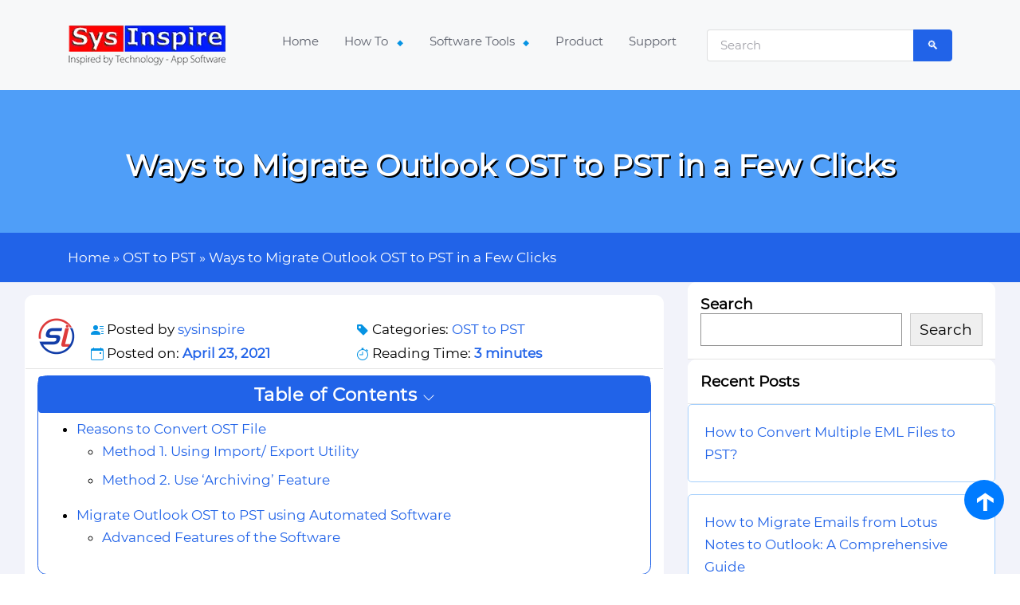

--- FILE ---
content_type: text/html; charset=UTF-8
request_url: https://www.sysinspire.com/blog/migrate-outlook-ost-to-pst/
body_size: 19825
content:
<!DOCTYPE html>
<html lang="en-US">
<head>
	<meta charset="UTF-8">
	<meta name="viewport" content="width=device-width, initial-scale=1, shrink-to-fit=no">
<link rel="preload" as="font" type="font/woff2" href="https://www.sysinspire.com/blog/wp-content/themes/httpswww-sysinspire-comblog/assets/fonts/montserrat-v14-latin-regular.woff2" crossorigin="anonymous">
	<link rel="preload" as="font" type="font/woff" href="https://www.sysinspire.com/blog/wp-content/themes/httpswww-sysinspire-comblog/assets/fonts/montserrat-v14-latin-regular.woff" crossorigin="anonymous">
	<link rel="preload" as="font" type="font/ttf" href="https://www.sysinspire.com/blog/wp-content/themes/httpswww-sysinspire-comblog/assets/fonts/montserrat-v14-latin-regular.ttf" crossorigin="anonymous">
	
	<meta name='robots' content='index, follow, max-image-preview:large, max-snippet:-1, max-video-preview:-1' />

	<!-- This site is optimized with the Yoast SEO plugin v26.7 - https://yoast.com/wordpress/plugins/seo/ -->
	<title>Ways to Migrate Outlook OST to PST in a Few Clicks</title>
	<meta name="description" content="Here are the useful methods that anyone can use to migrate Outlook OST to PST. And for the quick solution you can use tool given in this post" />
	<link rel="canonical" href="https://www.sysinspire.com/blog/migrate-outlook-ost-to-pst/" />
	<meta property="og:locale" content="en_US" />
	<meta property="og:type" content="article" />
	<meta property="og:title" content="Ways to Migrate Outlook OST to PST in a Few Clicks" />
	<meta property="og:description" content="Here are the useful methods that anyone can use to migrate Outlook OST to PST. And for the quick solution you can use tool given in this post" />
	<meta property="og:url" content="https://www.sysinspire.com/blog/migrate-outlook-ost-to-pst/" />
	<meta property="og:site_name" content="SysInspire Official Blog" />
	<meta property="article:publisher" content="https://www.facebook.com/SysInspireSolutions/" />
	<meta property="article:author" content="https://www.facebook.com/SysInspireSolutions/" />
	<meta property="article:published_time" content="2021-04-23T06:43:08+00:00" />
	<meta property="article:modified_time" content="2021-04-29T05:17:35+00:00" />
	<meta property="og:image" content="https://www.sysinspire.com/blog/wp-content/uploads/2021/04/Migrate-Outlook-OST-to-PST.png" />
	<meta property="og:image:width" content="1135" />
	<meta property="og:image:height" content="320" />
	<meta property="og:image:type" content="image/png" />
	<meta name="author" content="sysinspire" />
	<meta name="twitter:card" content="summary_large_image" />
	<meta name="twitter:creator" content="@SysInspire" />
	<meta name="twitter:site" content="@SysInspire" />
	<meta name="twitter:label1" content="Written by" />
	<meta name="twitter:data1" content="sysinspire" />
	<meta name="twitter:label2" content="Est. reading time" />
	<meta name="twitter:data2" content="3 minutes" />
	<script type="application/ld+json" class="yoast-schema-graph">{"@context":"https://schema.org","@graph":[{"@type":"Article","@id":"https://www.sysinspire.com/blog/migrate-outlook-ost-to-pst/#article","isPartOf":{"@id":"https://www.sysinspire.com/blog/migrate-outlook-ost-to-pst/"},"author":{"name":"sysinspire","@id":"https://www.sysinspire.com/blog/#/schema/person/98abb661d3a189f12cd217620dcbd824"},"headline":"Ways to Migrate Outlook OST to PST in a Few Clicks","datePublished":"2021-04-23T06:43:08+00:00","dateModified":"2021-04-29T05:17:35+00:00","mainEntityOfPage":{"@id":"https://www.sysinspire.com/blog/migrate-outlook-ost-to-pst/"},"wordCount":625,"commentCount":0,"publisher":{"@id":"https://www.sysinspire.com/blog/#organization"},"image":{"@id":"https://www.sysinspire.com/blog/migrate-outlook-ost-to-pst/#primaryimage"},"thumbnailUrl":"https://www.sysinspire.com/blog/wp-content/uploads/2021/04/Migrate-Outlook-OST-to-PST.png","articleSection":["OST to PST"],"inLanguage":"en-US","potentialAction":[{"@type":"CommentAction","name":"Comment","target":["https://www.sysinspire.com/blog/migrate-outlook-ost-to-pst/#respond"]}]},{"@type":"WebPage","@id":"https://www.sysinspire.com/blog/migrate-outlook-ost-to-pst/","url":"https://www.sysinspire.com/blog/migrate-outlook-ost-to-pst/","name":"Ways to Migrate Outlook OST to PST in a Few Clicks","isPartOf":{"@id":"https://www.sysinspire.com/blog/#website"},"primaryImageOfPage":{"@id":"https://www.sysinspire.com/blog/migrate-outlook-ost-to-pst/#primaryimage"},"image":{"@id":"https://www.sysinspire.com/blog/migrate-outlook-ost-to-pst/#primaryimage"},"thumbnailUrl":"https://www.sysinspire.com/blog/wp-content/uploads/2021/04/Migrate-Outlook-OST-to-PST.png","datePublished":"2021-04-23T06:43:08+00:00","dateModified":"2021-04-29T05:17:35+00:00","description":"Here are the useful methods that anyone can use to migrate Outlook OST to PST. And for the quick solution you can use tool given in this post","breadcrumb":{"@id":"https://www.sysinspire.com/blog/migrate-outlook-ost-to-pst/#breadcrumb"},"inLanguage":"en-US","potentialAction":[{"@type":"ReadAction","target":["https://www.sysinspire.com/blog/migrate-outlook-ost-to-pst/"]}]},{"@type":"ImageObject","inLanguage":"en-US","@id":"https://www.sysinspire.com/blog/migrate-outlook-ost-to-pst/#primaryimage","url":"https://www.sysinspire.com/blog/wp-content/uploads/2021/04/Migrate-Outlook-OST-to-PST.png","contentUrl":"https://www.sysinspire.com/blog/wp-content/uploads/2021/04/Migrate-Outlook-OST-to-PST.png","width":1135,"height":320,"caption":"Migrate Outlook OST to PST"},{"@type":"BreadcrumbList","@id":"https://www.sysinspire.com/blog/migrate-outlook-ost-to-pst/#breadcrumb","itemListElement":[{"@type":"ListItem","position":1,"name":"Home","item":"https://www.sysinspire.com/blog/"},{"@type":"ListItem","position":2,"name":"OST to PST","item":"https://www.sysinspire.com/blog/category/ost-to-pst/"},{"@type":"ListItem","position":3,"name":"Ways to Migrate Outlook OST to PST in a Few Clicks"}]},{"@type":"WebSite","@id":"https://www.sysinspire.com/blog/#website","url":"https://www.sysinspire.com/blog/","name":"SysInspire Official Blog","description":"SysInspire offers informative blogs about email recovery, conversion and server migration.","publisher":{"@id":"https://www.sysinspire.com/blog/#organization"},"potentialAction":[{"@type":"SearchAction","target":{"@type":"EntryPoint","urlTemplate":"https://www.sysinspire.com/blog/?s={search_term_string}"},"query-input":{"@type":"PropertyValueSpecification","valueRequired":true,"valueName":"search_term_string"}}],"inLanguage":"en-US"},{"@type":"Organization","@id":"https://www.sysinspire.com/blog/#organization","name":"SysInspire Software","url":"https://www.sysinspire.com/blog/","logo":{"@type":"ImageObject","inLanguage":"en-US","@id":"https://www.sysinspire.com/blog/#/schema/logo/image/","url":"","contentUrl":"","caption":"SysInspire Software"},"image":{"@id":"https://www.sysinspire.com/blog/#/schema/logo/image/"},"sameAs":["https://www.facebook.com/SysInspireSolutions/","https://x.com/SysInspire","https://www.instagram.com/sysinspire/","https://in.pinterest.com/sysins/boards/","https://www.youtube.com/channel/UCCPYJJi1Jz3mK9WHtE8jsgw"]},{"@type":"Person","@id":"https://www.sysinspire.com/blog/#/schema/person/98abb661d3a189f12cd217620dcbd824","name":"sysinspire","image":{"@type":"ImageObject","inLanguage":"en-US","@id":"https://www.sysinspire.com/blog/#/schema/person/image/","url":"https://secure.gravatar.com/avatar/4b448d3e8d856704e4b51c51a4e0f863?s=96&r=g","contentUrl":"https://secure.gravatar.com/avatar/4b448d3e8d856704e4b51c51a4e0f863?s=96&r=g","caption":"sysinspire"},"sameAs":["https://www.sysinspire.com/","https://www.facebook.com/SysInspireSolutions/","https://www.instagram.com/sysinspire/","https://x.com/SysInspire"],"url":"https://www.sysinspire.com/blog/author/sysinspire/"}]}</script>
	<!-- / Yoast SEO plugin. -->


<link rel="alternate" type="application/rss+xml" title="SysInspire Official Blog &raquo; Feed" href="https://www.sysinspire.com/blog/feed/" />
<link rel="alternate" type="application/rss+xml" title="SysInspire Official Blog &raquo; Comments Feed" href="https://www.sysinspire.com/blog/comments/feed/" />
<link rel="alternate" type="application/rss+xml" title="SysInspire Official Blog &raquo; Ways to Migrate Outlook OST to PST in a Few Clicks Comments Feed" href="https://www.sysinspire.com/blog/migrate-outlook-ost-to-pst/feed/" />
<script>
window._wpemojiSettings = {"baseUrl":"https:\/\/s.w.org\/images\/core\/emoji\/15.0.3\/72x72\/","ext":".png","svgUrl":"https:\/\/s.w.org\/images\/core\/emoji\/15.0.3\/svg\/","svgExt":".svg","source":{"concatemoji":"https:\/\/www.sysinspire.com\/blog\/wp-includes\/js\/wp-emoji-release.min.js?ver=6.5.7"}};
/*! This file is auto-generated */
!function(i,n){var o,s,e;function c(e){try{var t={supportTests:e,timestamp:(new Date).valueOf()};sessionStorage.setItem(o,JSON.stringify(t))}catch(e){}}function p(e,t,n){e.clearRect(0,0,e.canvas.width,e.canvas.height),e.fillText(t,0,0);var t=new Uint32Array(e.getImageData(0,0,e.canvas.width,e.canvas.height).data),r=(e.clearRect(0,0,e.canvas.width,e.canvas.height),e.fillText(n,0,0),new Uint32Array(e.getImageData(0,0,e.canvas.width,e.canvas.height).data));return t.every(function(e,t){return e===r[t]})}function u(e,t,n){switch(t){case"flag":return n(e,"\ud83c\udff3\ufe0f\u200d\u26a7\ufe0f","\ud83c\udff3\ufe0f\u200b\u26a7\ufe0f")?!1:!n(e,"\ud83c\uddfa\ud83c\uddf3","\ud83c\uddfa\u200b\ud83c\uddf3")&&!n(e,"\ud83c\udff4\udb40\udc67\udb40\udc62\udb40\udc65\udb40\udc6e\udb40\udc67\udb40\udc7f","\ud83c\udff4\u200b\udb40\udc67\u200b\udb40\udc62\u200b\udb40\udc65\u200b\udb40\udc6e\u200b\udb40\udc67\u200b\udb40\udc7f");case"emoji":return!n(e,"\ud83d\udc26\u200d\u2b1b","\ud83d\udc26\u200b\u2b1b")}return!1}function f(e,t,n){var r="undefined"!=typeof WorkerGlobalScope&&self instanceof WorkerGlobalScope?new OffscreenCanvas(300,150):i.createElement("canvas"),a=r.getContext("2d",{willReadFrequently:!0}),o=(a.textBaseline="top",a.font="600 32px Arial",{});return e.forEach(function(e){o[e]=t(a,e,n)}),o}function t(e){var t=i.createElement("script");t.src=e,t.defer=!0,i.head.appendChild(t)}"undefined"!=typeof Promise&&(o="wpEmojiSettingsSupports",s=["flag","emoji"],n.supports={everything:!0,everythingExceptFlag:!0},e=new Promise(function(e){i.addEventListener("DOMContentLoaded",e,{once:!0})}),new Promise(function(t){var n=function(){try{var e=JSON.parse(sessionStorage.getItem(o));if("object"==typeof e&&"number"==typeof e.timestamp&&(new Date).valueOf()<e.timestamp+604800&&"object"==typeof e.supportTests)return e.supportTests}catch(e){}return null}();if(!n){if("undefined"!=typeof Worker&&"undefined"!=typeof OffscreenCanvas&&"undefined"!=typeof URL&&URL.createObjectURL&&"undefined"!=typeof Blob)try{var e="postMessage("+f.toString()+"("+[JSON.stringify(s),u.toString(),p.toString()].join(",")+"));",r=new Blob([e],{type:"text/javascript"}),a=new Worker(URL.createObjectURL(r),{name:"wpTestEmojiSupports"});return void(a.onmessage=function(e){c(n=e.data),a.terminate(),t(n)})}catch(e){}c(n=f(s,u,p))}t(n)}).then(function(e){for(var t in e)n.supports[t]=e[t],n.supports.everything=n.supports.everything&&n.supports[t],"flag"!==t&&(n.supports.everythingExceptFlag=n.supports.everythingExceptFlag&&n.supports[t]);n.supports.everythingExceptFlag=n.supports.everythingExceptFlag&&!n.supports.flag,n.DOMReady=!1,n.readyCallback=function(){n.DOMReady=!0}}).then(function(){return e}).then(function(){var e;n.supports.everything||(n.readyCallback(),(e=n.source||{}).concatemoji?t(e.concatemoji):e.wpemoji&&e.twemoji&&(t(e.twemoji),t(e.wpemoji)))}))}((window,document),window._wpemojiSettings);
</script>
<style id='wp-emoji-styles-inline-css'>

	img.wp-smiley, img.emoji {
		display: inline !important;
		border: none !important;
		box-shadow: none !important;
		height: 1em !important;
		width: 1em !important;
		margin: 0 0.07em !important;
		vertical-align: -0.1em !important;
		background: none !important;
		padding: 0 !important;
	}
</style>
<link rel='stylesheet' id='wp-block-library-css' href='https://www.sysinspire.com/blog/wp-includes/css/dist/block-library/style.min.css?ver=6.5.7' media='all' />
<style id='wp-block-library-theme-inline-css'>
.wp-block-audio figcaption{color:#555;font-size:13px;text-align:center}.is-dark-theme .wp-block-audio figcaption{color:#ffffffa6}.wp-block-audio{margin:0 0 1em}.wp-block-code{border:1px solid #ccc;border-radius:4px;font-family:Menlo,Consolas,monaco,monospace;padding:.8em 1em}.wp-block-embed figcaption{color:#555;font-size:13px;text-align:center}.is-dark-theme .wp-block-embed figcaption{color:#ffffffa6}.wp-block-embed{margin:0 0 1em}.blocks-gallery-caption{color:#555;font-size:13px;text-align:center}.is-dark-theme .blocks-gallery-caption{color:#ffffffa6}.wp-block-image figcaption{color:#555;font-size:13px;text-align:center}.is-dark-theme .wp-block-image figcaption{color:#ffffffa6}.wp-block-image{margin:0 0 1em}.wp-block-pullquote{border-bottom:4px solid;border-top:4px solid;color:currentColor;margin-bottom:1.75em}.wp-block-pullquote cite,.wp-block-pullquote footer,.wp-block-pullquote__citation{color:currentColor;font-size:.8125em;font-style:normal;text-transform:uppercase}.wp-block-quote{border-left:.25em solid;margin:0 0 1.75em;padding-left:1em}.wp-block-quote cite,.wp-block-quote footer{color:currentColor;font-size:.8125em;font-style:normal;position:relative}.wp-block-quote.has-text-align-right{border-left:none;border-right:.25em solid;padding-left:0;padding-right:1em}.wp-block-quote.has-text-align-center{border:none;padding-left:0}.wp-block-quote.is-large,.wp-block-quote.is-style-large,.wp-block-quote.is-style-plain{border:none}.wp-block-search .wp-block-search__label{font-weight:700}.wp-block-search__button{border:1px solid #ccc;padding:.375em .625em}:where(.wp-block-group.has-background){padding:1.25em 2.375em}.wp-block-separator.has-css-opacity{opacity:.4}.wp-block-separator{border:none;border-bottom:2px solid;margin-left:auto;margin-right:auto}.wp-block-separator.has-alpha-channel-opacity{opacity:1}.wp-block-separator:not(.is-style-wide):not(.is-style-dots){width:100px}.wp-block-separator.has-background:not(.is-style-dots){border-bottom:none;height:1px}.wp-block-separator.has-background:not(.is-style-wide):not(.is-style-dots){height:2px}.wp-block-table{margin:0 0 1em}.wp-block-table td,.wp-block-table th{word-break:normal}.wp-block-table figcaption{color:#555;font-size:13px;text-align:center}.is-dark-theme .wp-block-table figcaption{color:#ffffffa6}.wp-block-video figcaption{color:#555;font-size:13px;text-align:center}.is-dark-theme .wp-block-video figcaption{color:#ffffffa6}.wp-block-video{margin:0 0 1em}.wp-block-template-part.has-background{margin-bottom:0;margin-top:0;padding:1.25em 2.375em}
</style>
<style id='classic-theme-styles-inline-css'>
/*! This file is auto-generated */
.wp-block-button__link{color:#fff;background-color:#32373c;border-radius:9999px;box-shadow:none;text-decoration:none;padding:calc(.667em + 2px) calc(1.333em + 2px);font-size:1.125em}.wp-block-file__button{background:#32373c;color:#fff;text-decoration:none}
</style>
<style id='global-styles-inline-css'>
body{--wp--preset--color--black: #000000;--wp--preset--color--cyan-bluish-gray: #abb8c3;--wp--preset--color--white: #ffffff;--wp--preset--color--pale-pink: #f78da7;--wp--preset--color--vivid-red: #cf2e2e;--wp--preset--color--luminous-vivid-orange: #ff6900;--wp--preset--color--luminous-vivid-amber: #fcb900;--wp--preset--color--light-green-cyan: #7bdcb5;--wp--preset--color--vivid-green-cyan: #00d084;--wp--preset--color--pale-cyan-blue: #8ed1fc;--wp--preset--color--vivid-cyan-blue: #0693e3;--wp--preset--color--vivid-purple: #9b51e0;--wp--preset--gradient--vivid-cyan-blue-to-vivid-purple: linear-gradient(135deg,rgba(6,147,227,1) 0%,rgb(155,81,224) 100%);--wp--preset--gradient--light-green-cyan-to-vivid-green-cyan: linear-gradient(135deg,rgb(122,220,180) 0%,rgb(0,208,130) 100%);--wp--preset--gradient--luminous-vivid-amber-to-luminous-vivid-orange: linear-gradient(135deg,rgba(252,185,0,1) 0%,rgba(255,105,0,1) 100%);--wp--preset--gradient--luminous-vivid-orange-to-vivid-red: linear-gradient(135deg,rgba(255,105,0,1) 0%,rgb(207,46,46) 100%);--wp--preset--gradient--very-light-gray-to-cyan-bluish-gray: linear-gradient(135deg,rgb(238,238,238) 0%,rgb(169,184,195) 100%);--wp--preset--gradient--cool-to-warm-spectrum: linear-gradient(135deg,rgb(74,234,220) 0%,rgb(151,120,209) 20%,rgb(207,42,186) 40%,rgb(238,44,130) 60%,rgb(251,105,98) 80%,rgb(254,248,76) 100%);--wp--preset--gradient--blush-light-purple: linear-gradient(135deg,rgb(255,206,236) 0%,rgb(152,150,240) 100%);--wp--preset--gradient--blush-bordeaux: linear-gradient(135deg,rgb(254,205,165) 0%,rgb(254,45,45) 50%,rgb(107,0,62) 100%);--wp--preset--gradient--luminous-dusk: linear-gradient(135deg,rgb(255,203,112) 0%,rgb(199,81,192) 50%,rgb(65,88,208) 100%);--wp--preset--gradient--pale-ocean: linear-gradient(135deg,rgb(255,245,203) 0%,rgb(182,227,212) 50%,rgb(51,167,181) 100%);--wp--preset--gradient--electric-grass: linear-gradient(135deg,rgb(202,248,128) 0%,rgb(113,206,126) 100%);--wp--preset--gradient--midnight: linear-gradient(135deg,rgb(2,3,129) 0%,rgb(40,116,252) 100%);--wp--preset--font-size--small: 13px;--wp--preset--font-size--medium: 20px;--wp--preset--font-size--large: 36px;--wp--preset--font-size--x-large: 42px;--wp--preset--spacing--20: 0.44rem;--wp--preset--spacing--30: 0.67rem;--wp--preset--spacing--40: 1rem;--wp--preset--spacing--50: 1.5rem;--wp--preset--spacing--60: 2.25rem;--wp--preset--spacing--70: 3.38rem;--wp--preset--spacing--80: 5.06rem;--wp--preset--shadow--natural: 6px 6px 9px rgba(0, 0, 0, 0.2);--wp--preset--shadow--deep: 12px 12px 50px rgba(0, 0, 0, 0.4);--wp--preset--shadow--sharp: 6px 6px 0px rgba(0, 0, 0, 0.2);--wp--preset--shadow--outlined: 6px 6px 0px -3px rgba(255, 255, 255, 1), 6px 6px rgba(0, 0, 0, 1);--wp--preset--shadow--crisp: 6px 6px 0px rgba(0, 0, 0, 1);}:where(.is-layout-flex){gap: 0.5em;}:where(.is-layout-grid){gap: 0.5em;}body .is-layout-flex{display: flex;}body .is-layout-flex{flex-wrap: wrap;align-items: center;}body .is-layout-flex > *{margin: 0;}body .is-layout-grid{display: grid;}body .is-layout-grid > *{margin: 0;}:where(.wp-block-columns.is-layout-flex){gap: 2em;}:where(.wp-block-columns.is-layout-grid){gap: 2em;}:where(.wp-block-post-template.is-layout-flex){gap: 1.25em;}:where(.wp-block-post-template.is-layout-grid){gap: 1.25em;}.has-black-color{color: var(--wp--preset--color--black) !important;}.has-cyan-bluish-gray-color{color: var(--wp--preset--color--cyan-bluish-gray) !important;}.has-white-color{color: var(--wp--preset--color--white) !important;}.has-pale-pink-color{color: var(--wp--preset--color--pale-pink) !important;}.has-vivid-red-color{color: var(--wp--preset--color--vivid-red) !important;}.has-luminous-vivid-orange-color{color: var(--wp--preset--color--luminous-vivid-orange) !important;}.has-luminous-vivid-amber-color{color: var(--wp--preset--color--luminous-vivid-amber) !important;}.has-light-green-cyan-color{color: var(--wp--preset--color--light-green-cyan) !important;}.has-vivid-green-cyan-color{color: var(--wp--preset--color--vivid-green-cyan) !important;}.has-pale-cyan-blue-color{color: var(--wp--preset--color--pale-cyan-blue) !important;}.has-vivid-cyan-blue-color{color: var(--wp--preset--color--vivid-cyan-blue) !important;}.has-vivid-purple-color{color: var(--wp--preset--color--vivid-purple) !important;}.has-black-background-color{background-color: var(--wp--preset--color--black) !important;}.has-cyan-bluish-gray-background-color{background-color: var(--wp--preset--color--cyan-bluish-gray) !important;}.has-white-background-color{background-color: var(--wp--preset--color--white) !important;}.has-pale-pink-background-color{background-color: var(--wp--preset--color--pale-pink) !important;}.has-vivid-red-background-color{background-color: var(--wp--preset--color--vivid-red) !important;}.has-luminous-vivid-orange-background-color{background-color: var(--wp--preset--color--luminous-vivid-orange) !important;}.has-luminous-vivid-amber-background-color{background-color: var(--wp--preset--color--luminous-vivid-amber) !important;}.has-light-green-cyan-background-color{background-color: var(--wp--preset--color--light-green-cyan) !important;}.has-vivid-green-cyan-background-color{background-color: var(--wp--preset--color--vivid-green-cyan) !important;}.has-pale-cyan-blue-background-color{background-color: var(--wp--preset--color--pale-cyan-blue) !important;}.has-vivid-cyan-blue-background-color{background-color: var(--wp--preset--color--vivid-cyan-blue) !important;}.has-vivid-purple-background-color{background-color: var(--wp--preset--color--vivid-purple) !important;}.has-black-border-color{border-color: var(--wp--preset--color--black) !important;}.has-cyan-bluish-gray-border-color{border-color: var(--wp--preset--color--cyan-bluish-gray) !important;}.has-white-border-color{border-color: var(--wp--preset--color--white) !important;}.has-pale-pink-border-color{border-color: var(--wp--preset--color--pale-pink) !important;}.has-vivid-red-border-color{border-color: var(--wp--preset--color--vivid-red) !important;}.has-luminous-vivid-orange-border-color{border-color: var(--wp--preset--color--luminous-vivid-orange) !important;}.has-luminous-vivid-amber-border-color{border-color: var(--wp--preset--color--luminous-vivid-amber) !important;}.has-light-green-cyan-border-color{border-color: var(--wp--preset--color--light-green-cyan) !important;}.has-vivid-green-cyan-border-color{border-color: var(--wp--preset--color--vivid-green-cyan) !important;}.has-pale-cyan-blue-border-color{border-color: var(--wp--preset--color--pale-cyan-blue) !important;}.has-vivid-cyan-blue-border-color{border-color: var(--wp--preset--color--vivid-cyan-blue) !important;}.has-vivid-purple-border-color{border-color: var(--wp--preset--color--vivid-purple) !important;}.has-vivid-cyan-blue-to-vivid-purple-gradient-background{background: var(--wp--preset--gradient--vivid-cyan-blue-to-vivid-purple) !important;}.has-light-green-cyan-to-vivid-green-cyan-gradient-background{background: var(--wp--preset--gradient--light-green-cyan-to-vivid-green-cyan) !important;}.has-luminous-vivid-amber-to-luminous-vivid-orange-gradient-background{background: var(--wp--preset--gradient--luminous-vivid-amber-to-luminous-vivid-orange) !important;}.has-luminous-vivid-orange-to-vivid-red-gradient-background{background: var(--wp--preset--gradient--luminous-vivid-orange-to-vivid-red) !important;}.has-very-light-gray-to-cyan-bluish-gray-gradient-background{background: var(--wp--preset--gradient--very-light-gray-to-cyan-bluish-gray) !important;}.has-cool-to-warm-spectrum-gradient-background{background: var(--wp--preset--gradient--cool-to-warm-spectrum) !important;}.has-blush-light-purple-gradient-background{background: var(--wp--preset--gradient--blush-light-purple) !important;}.has-blush-bordeaux-gradient-background{background: var(--wp--preset--gradient--blush-bordeaux) !important;}.has-luminous-dusk-gradient-background{background: var(--wp--preset--gradient--luminous-dusk) !important;}.has-pale-ocean-gradient-background{background: var(--wp--preset--gradient--pale-ocean) !important;}.has-electric-grass-gradient-background{background: var(--wp--preset--gradient--electric-grass) !important;}.has-midnight-gradient-background{background: var(--wp--preset--gradient--midnight) !important;}.has-small-font-size{font-size: var(--wp--preset--font-size--small) !important;}.has-medium-font-size{font-size: var(--wp--preset--font-size--medium) !important;}.has-large-font-size{font-size: var(--wp--preset--font-size--large) !important;}.has-x-large-font-size{font-size: var(--wp--preset--font-size--x-large) !important;}
.wp-block-navigation a:where(:not(.wp-element-button)){color: inherit;}
:where(.wp-block-post-template.is-layout-flex){gap: 1.25em;}:where(.wp-block-post-template.is-layout-grid){gap: 1.25em;}
:where(.wp-block-columns.is-layout-flex){gap: 2em;}:where(.wp-block-columns.is-layout-grid){gap: 2em;}
.wp-block-pullquote{font-size: 1.5em;line-height: 1.6;}
</style>
<link rel='stylesheet' id='style-css' href='https://www.sysinspire.com/blog/wp-content/themes/httpswww-sysinspire-comblog/style.css?ver=3.5.0' media='all' />
<link rel="https://api.w.org/" href="https://www.sysinspire.com/blog/wp-json/" /><link rel="alternate" type="application/json" href="https://www.sysinspire.com/blog/wp-json/wp/v2/posts/1890" /><link rel="EditURI" type="application/rsd+xml" title="RSD" href="https://www.sysinspire.com/blog/xmlrpc.php?rsd" />
<meta name="generator" content="WordPress 6.5.7" />
<link rel='shortlink' href='https://www.sysinspire.com/blog/?p=1890' />
<link rel="alternate" type="application/json+oembed" href="https://www.sysinspire.com/blog/wp-json/oembed/1.0/embed?url=https%3A%2F%2Fwww.sysinspire.com%2Fblog%2Fmigrate-outlook-ost-to-pst%2F" />
<link rel="alternate" type="text/xml+oembed" href="https://www.sysinspire.com/blog/wp-json/oembed/1.0/embed?url=https%3A%2F%2Fwww.sysinspire.com%2Fblog%2Fmigrate-outlook-ost-to-pst%2F&#038;format=xml" />
<link rel="icon" href="https://www.sysinspire.com/blog/wp-content/uploads/2020/07/favicon.ico" sizes="32x32" />
<link rel="icon" href="https://www.sysinspire.com/blog/wp-content/uploads/2020/07/favicon.ico" sizes="192x192" />
<link rel="apple-touch-icon" href="https://www.sysinspire.com/blog/wp-content/uploads/2020/07/favicon.ico" />
<meta name="msapplication-TileImage" content="https://www.sysinspire.com/blog/wp-content/uploads/2020/07/favicon.ico" />
		<style id="wp-custom-css">
			.bg-gray-100 {
    background-color: #f2f3fa;
}

.p-zero-margin p{
	margin-bottom: 0px;
}

.postform {
    width: 100%;
    padding: 10px 10px;
    border: 1px solid #516774;
    color: #516774;
    border-radius: 10px;
    outline: none;
    margin-top: 5px;
    cursor: pointer;
}
.widget_recent_entries ul.nav {
	list-style:none;
}
.widget_recent_entries li .nav-link {
    padding: 1rem 1rem;
}

.wp-block-latest-posts__list li{margin-bottom:15px;border:1px solid #a5cffc;border-radius:5px;padding:0px;}

.wp-block-latest-posts.wp-block-latest-posts__list li{padding: 20px;}


.widget-area .widget {
  padding: 15px;
}

.sys_lr{
	padding-left: 3rem;
    padding-right: 3rem;

}

@media screen and (max-width: 1024px) {
    .sys_lr {
        padding-left: 1rem;
        padding-right: 1rem;
    }

}
@media screen and (max-width: 572px) {

    .sys_lr {
        padding-left: 0.3rem;
        padding-right: 0.3rem;
    }
}

.back-to-top {
    position: fixed;
    bottom: 20px;
    right: 20px;
    width: 50px;
    height: 50px;
    background: #007bff;
    color: #fff;
    text-align: center;
    line-height: 50px;
    border-radius: 50%;
    z-index: 999;
    cursor: pointer;
}

.back-to-top.show {
    display: block;
}

div.entry-content figure img{box-shadow:	 0 1rem 3rem rgba(0, 0, 0, 0.175);
	    padding: var(--bs-card-spacer-y) var(--bs-card-spacer-x);
	border-radius: 25px!important;
	
	
}


    form#commentform.comment-form{padding: 1rem !important;
border: var(--bs-border-width) var(--bs-border-style) var(--bs-border-color) !important;
			border-radius:10px;
			background-color: #f2f3fa;
}

div#comments ol{
	list-style:none;
}
ul.children{
	list-style:none;
}

ul li.page-item{
	    padding-bottom: 0px;
}
img.avatar{
	max-width:none;
}		</style>
		</head>


<body class="post-template-default single single-post postid-1890 single-format-image">


<a href="#main" class="visually-hidden-focusable">Skip to main content</a>

<div id="wrapper">
	<header>
		<nav id="header" class="navbar navbar-expand-md navbar-light bg-light">
			<div class="container">
                <!-- Logo -->
                <a class="navbar-brand" href="https://www.sysinspire.com/blog" title="SysInspire Official Blog" rel="home">
											<img src="https://www.sysinspire.com/blog/wp-content/uploads/2020/07/logo-sysinspire.png" alt="SysInspire Official Blog" width="200" height="53"/>
									</a>

                <button class="navbar-toggler ms-auto" type="button" data-bs-toggle="collapse" data-bs-target="#navbarCollapse" aria-controls="navbarCollapse" aria-expanded="false" aria-label="Toggle navigation">
					<span class="text-body h6 d-none d-sm-inline-block">Menu</span>
                    <span class="navbar-toggler-icon"></span>
                </button>
				<div id="navbarCollapse" class="collapse navbar-collapse">
					<ul id="menu-sysinspire_primary_header_menu" class="navbar-nav navbar-nav-scroll mx-auto"><li itemscope="itemscope" itemtype="https://www.schema.org/SiteNavigationElement" id="menu-item-28" class="menu-item menu-item-type-custom menu-item-object-custom menu-item-home nav-item menu-item-28"><a title="Home" target="_blank" href="https://www.sysinspire.com/blog" class="nav-link">Home</a></li>
<li itemscope="itemscope" itemtype="https://www.schema.org/SiteNavigationElement" id="menu-item-40" class="menu-item menu-item-type-custom menu-item-object-custom menu-item-has-children nav-item menu-item-40 dropdown"><a title="How to" target="_blank" href="#" data-bs-toggle="dropdown" class="nav-link dropdown-toggle" aria-expanded="false">How to <span class="caret"></span></a><ul role="menu" class="dropdown-menu"><li itemscope="itemscope" itemtype="https://www.schema.org/SiteNavigationElement" id="menu-item-1271" class="menu-item menu-item-type-post_type menu-item-object-page menu-item-1271"><a title="How to Generate Yahoo App Password?" href="https://www.sysinspire.com/blog/how-to-generate-yahoo-app-password/" class="dropdown-item">How to Generate Yahoo App Password?</a></li>
<li itemscope="itemscope" itemtype="https://www.schema.org/SiteNavigationElement" id="menu-item-1272" class="menu-item menu-item-type-post_type menu-item-object-page menu-item-1272"><a title="How to Enable IMAP settings on Gmail Account?" href="https://www.sysinspire.com/blog/how-to-enable-imap-settings-on-gmail-account/" class="dropdown-item">How to Enable IMAP settings on Gmail Account?</a></li>
</ul>
</li>
<li itemscope="itemscope" itemtype="https://www.schema.org/SiteNavigationElement" id="menu-item-30" class="menu-item menu-item-type-custom menu-item-object-custom menu-item-has-children nav-item menu-item-30 dropdown"><a title="Software Tools" href="#" data-bs-toggle="dropdown" class="nav-link dropdown-toggle" aria-expanded="false">Software Tools <span class="caret"></span></a><ul role="menu" class="dropdown-menu"><li itemscope="itemscope" itemtype="https://www.schema.org/SiteNavigationElement" id="menu-item-35" class="menu-item menu-item-type-post_type menu-item-object-page menu-item-35"><a title="NSF to PST Converter" target="_blank" href="https://www.sysinspire.com/blog/nsf-to-pst-converter/" class="dropdown-item">NSF to PST Converter</a></li>
<li itemscope="itemscope" itemtype="https://www.schema.org/SiteNavigationElement" id="menu-item-36" class="menu-item menu-item-type-post_type menu-item-object-page menu-item-36"><a title="SysInspire OST to PST Converter Software" target="_blank" href="https://www.sysinspire.com/blog/ost-to-pst-converter/" class="dropdown-item">SysInspire OST to PST Converter Software</a></li>
<li itemscope="itemscope" itemtype="https://www.schema.org/SiteNavigationElement" id="menu-item-37" class="menu-item menu-item-type-post_type menu-item-object-page menu-item-37"><a title="EDB to PST converter" target="_blank" href="https://www.sysinspire.com/blog/edb-to-pst-converter/" class="dropdown-item">EDB to PST converter</a></li>
<li itemscope="itemscope" itemtype="https://www.schema.org/SiteNavigationElement" id="menu-item-80" class="menu-item menu-item-type-post_type menu-item-object-page menu-item-80"><a title="Live Mail Calendar to Outlook Converter Software" target="_blank" href="https://www.sysinspire.com/blog/live-mail-calendar-to-outlook/" class="dropdown-item"><i class="fa Live Mail Calendar to Outlook Converter Software" aria-hidden="true"></i>&nbsp;Live Mail Calendar to Outlook</a></li>
<li itemscope="itemscope" itemtype="https://www.schema.org/SiteNavigationElement" id="menu-item-38" class="menu-item menu-item-type-post_type menu-item-object-page menu-item-38"><a title="7z Password Unlocker" target="_blank" href="https://www.sysinspire.com/blog/7z-password-unlocker/" class="dropdown-item">7z Password Unlocker</a></li>
</ul>
</li>
<li itemscope="itemscope" itemtype="https://www.schema.org/SiteNavigationElement" id="menu-item-29" class="menu-item menu-item-type-custom menu-item-object-custom nav-item menu-item-29"><a title="Product" target="_blank" href="https://www.products.sysinspire.com/" class="nav-link">Product</a></li>
<li itemscope="itemscope" itemtype="https://www.schema.org/SiteNavigationElement" id="menu-item-39" class="menu-item menu-item-type-custom menu-item-object-custom nav-item menu-item-39"><a title="Support" target="_blank" href="https://www.sysinspire.com/contactus/" class="nav-link">Support</a></li>
</ul>							<form class=" d-flex search-form my-2 my-lg-0" role="search" method="get" action="https://www.sysinspire.com/blog/">
								<div class="input-group">
									<input type="text" name="s" class="form-control" placeholder="Search" title="Search" />
									<button type="submit" name="submit" class="btn btn-primary flex-shrink-0">&#128269;</button>
								</div>
							</form>
									</div><!-- /.navbar-collapse -->
			</div><!-- /.container -->
		</nav><!-- /#header -->
	</header>

	<main class="bg-gray-100" id="main" >
		
	<section class="container-fluid bg-info bg-opacity-60">
				<div class="p-3 text-center">
					<h1 class="text-white m-0" style="text-shadow: 2px 2px #000;">Ways to Migrate Outlook OST to PST in a Few Clicks</h1>
				</div>
</section>
<section class="conatiner-fluid py-3 bg-primary bg-opacity-60">
	<div class="container">
					<p id="breadcrumbs" class="mb-0 text-white"><span><span><a class="text-white" href="https://www.sysinspire.com/blog/">Home</a></span> » <span><a class="text-white" href="https://www.sysinspire.com/blog/category/ost-to-pst/">OST to PST</a></span> » <span class="breadcrumb_last" aria-current="page">Ways to Migrate Outlook OST to PST in a Few Clicks</span></span></p>	</div>
		</section>
	<div class="container-fluid">
			<div class="px-3">

	<div class="row">
	<div class="col-lg-8 my-3">
<article class="card p-3 box-shadow-lg rounded-3" id="post-1890" class="post-1890 post type-post status-publish format-image has-post-thumbnail hentry category-ost-to-pst post_format-post-format-image">

	<div class="entry-content">
				
							<div class="entry-meta py-2 ">
				
				<div class="d-none d-sm-block">
				
								<div class="row py-1 p-zero-margin border-bottom">
									<div class="col-sm-1"><img alt='' src='https://secure.gravatar.com/avatar/4b448d3e8d856704e4b51c51a4e0f863?s=48&#038;r=g' srcset='https://secure.gravatar.com/avatar/4b448d3e8d856704e4b51c51a4e0f863?s=96&#038;r=g 2x' class='avatar avatar-48 photo' height='48' width='48' decoding='async'/></div>
									<div class="col-sm-5">
										
										<p><svg xmlns="http://www.w3.org/2000/svg" width="16" height="16" fill="#0693e3" class="bi bi-person-lines-fill" viewBox="0 0 16 16">
  <path d="M6 8a3 3 0 1 0 0-6 3 3 0 0 0 0 6zm-5 6s-1 0-1-1 1-4 6-4 6 3 6 4-1 1-1 1H1zM11 3.5a.5.5 0 0 1 .5-.5h4a.5.5 0 0 1 0 1h-4a.5.5 0 0 1-.5-.5zm.5 2.5a.5.5 0 0 0 0 1h4a.5.5 0 0 0 0-1h-4zm2 3a.5.5 0 0 0 0 1h2a.5.5 0 0 0 0-1h-2zm0 3a.5.5 0 0 0 0 1h2a.5.5 0 0 0 0-1h-2z"></path>
</svg>&nbsp;<span>Posted by</span> <span><a href="https://www.sysinspire.com/blog/author/sysinspire/" target="_blank">
    sysinspire</a></span></p>
										<p><svg xmlns="http://www.w3.org/2000/svg" width="16" height="16" fill="#0693e3" class="bi bi-calendar-event" viewBox="0 0 16 16">
  <path d="M11 6.5a.5.5 0 0 1 .5-.5h1a.5.5 0 0 1 .5.5v1a.5.5 0 0 1-.5.5h-1a.5.5 0 0 1-.5-.5v-1z"></path>
  <path d="M3.5 0a.5.5 0 0 1 .5.5V1h8V.5a.5.5 0 0 1 1 0V1h1a2 2 0 0 1 2 2v11a2 2 0 0 1-2 2H2a2 2 0 0 1-2-2V3a2 2 0 0 1 2-2h1V.5a.5.5 0 0 1 .5-.5zM1 4v10a1 1 0 0 0 1 1h12a1 1 0 0 0 1-1V4H1z"></path>
</svg>&nbsp;Posted on: <strong class="text-primary">April 23, 2021											</strong></p>
									</div>

									<div class="col-sm-6">
										
										<p><svg xmlns="http://www.w3.org/2000/svg" width="16" height="16" fill="#0693e3" class="bi bi-tag-fill" viewBox="0 0 16 16">
  <path d="M2 1a1 1 0 0 0-1 1v4.586a1 1 0 0 0 .293.707l7 7a1 1 0 0 0 1.414 0l4.586-4.586a1 1 0 0 0 0-1.414l-7-7A1 1 0 0 0 6.586 1H2zm4 3.5a1.5 1.5 0 1 1-3 0 1.5 1.5 0 0 1 3 0z"></path>
</svg>&nbsp;Categories: <a href="https://www.sysinspire.com/blog/category/ost-to-pst/" rel="category tag">OST to PST</a></p>										<p>
											<svg xmlns="http://www.w3.org/2000/svg" width="16" height="16" fill="#0693e3" class="bi bi-stopwatch" viewBox="0 0 16 16">
  <path d="M8.5 5.6a.5.5 0 1 0-1 0v2.9h-3a.5.5 0 0 0 0 1H8a.5.5 0 0 0 .5-.5V5.6z"/>
  <path d="M6.5 1A.5.5 0 0 1 7 .5h2a.5.5 0 0 1 0 1v.57c1.36.196 2.594.78 3.584 1.64a.715.715 0 0 1 .012-.013l.354-.354-.354-.353a.5.5 0 0 1 .707-.708l1.414 1.415a.5.5 0 1 1-.707.707l-.353-.354-.354.354a.512.512 0 0 1-.013.012A7 7 0 1 1 7 2.071V1.5a.5.5 0 0 1-.5-.5zM8 3a6 6 0 1 0 .001 12A6 6 0 0 0 8 3z"/>
											</svg>&nbsp;Reading Time: <strong class="text-primary">3 minutes</strong>
										</p>
									</div>
                                </div>
								</div>
			</div><!-- /.entry-meta -->

				<div class="d-none d-lg-block">
		<div class="table-of-contents card border border-primary mb-4"><a class="btn bg-primary text-white" data-bs-toggle="collapse" role="button" aria-expanded="true" aria-controls="collapseExample" href="#collapseExample"><span class="h4 text-center text-white">Table of Contents </span><span class="collapse-arrow-end"><svg class="bi " width="1rem" height="1rem" viewBox="0 0 16 16" fill="currentColor" xmlns="https://www.w3.org/2000/svg"><path fill-rule="evenodd" d="M1.646 4.646a.5.5 0 01.708 0L8 10.293l5.646-5.647a.5.5 0 01.708.708l-6 6a.5.5 0 01-.708 0l-6-6a.5.5 0 010-.708z" clip-rule="evenodd"></path></svg></span></a><ul id="collapseExample" class="collapse mx-3 show"><li class="heading-2"><a class="scroll" href="#reasons-to-convert-ost-file">Reasons to Convert OST File</a><ul><li class="heading-3"><a class="scroll" href="#method-1-using-import-export-utility">Method 1. Using Import/ Export Utility</a><ul></ul></li><li class="heading-3"><a class="scroll" href="#method-2-use-archiving-feature">Method 2. Use ‘Archiving’ Feature</a><ul></ul></li></ul></li><li class="heading-2"><a class="scroll" href="#migrate-outlook-ost-to-pst-using-automated-software">Migrate Outlook OST to PST using Automated Software</a><ul><li class="heading-3"><a class="scroll" href="#advanced-features-of-the-software">Advanced Features of the Software</a><ul></ul></li></ul></li></ul></div>		</div>
		
<p>It is a complete depth guide about giving the solution to migrate Outlook OST to PST. By reading this blog post you will be able to repair and convert OST file to PST.</p>



<p>If the MS Outlook is in <strong>offline mode</strong> then all the changes made by the users get saved in the OST format. And these changes will get saved in the Exchange server when the connection comes back. </p>



<p>Users can not <strong>access the data of OST</strong> directly in MS Outlook. For this they need to convert OST file to PST.</p>



<p>So in this blog post I am going to share with you various techniques that will help you to migrate OST to PST. So lets get started.</p>



<h2 id="reasons-to-convert-ost-file" id="reasons-to-convert-ost-file" class="wp-block-heading">Reasons to Convert OST File</h2>



<p>So following are the some basics reasons for doing conversion of OST file:-</p>



<ul><li>Requirement to take the backup of Exchange mailboxes</li><li>EDB file got corrupt due to server crash, power outage and the users need their emails instant</li><li>Exchange Server under maintenance</li><li>The user of the Exchange needs to rebuild his OST file, but there is some data in the OST file that has not been saved. </li></ul>



<p>Now it&#8217;s time to know the steps to export OST to PST. But keep in mind the below manual steps can even damage your database stored in the OST file.</p>



<h3 id="method-1-using-import-export-utility" id="method-1-using-import-export-utility" class="has-cyan-bluish-gray-background-color has-background wp-block-heading">Method 1. Using Import/ Export Utility</h3>



<ul><li>Start the MS Outlook application</li><li>Visit the <strong>file</strong> section</li><li>Now tap <strong>Open &amp; Export</strong> and choose given <strong>Import &amp; Export</strong> option</li><li>Now under the Import &amp; Export wizard select <strong>export to a file</strong> tab and tap next</li><li>Then select Outlook data file (.pst)</li><li>Tap on the <strong>next</strong></li><li>Choose the needed folder that you like to convert</li><li>Browse the location where you want to save the PST file.</li></ul>



<h3 id="method-2-use-archiving-feature" id="method-2-use-archiving-feature" class="has-cyan-bluish-gray-background-color has-background wp-block-heading">Method 2. Use ‘Archiving’ Feature</h3>



<p>By enabling the archiving feature the emails will start <strong>saving automatically in the PST format</strong>. Lets follow the below steps to know how to do it:-</p>



<ul><li>Start the Microsoft Outlook application</li><li>Visit the <strong>file</strong> section</li><li>Tap on the <strong>options</strong></li><li>Click on the <strong>advanced</strong> and tap <strong>Auto Archive settings</strong></li><li>In last select the location to save the archived file.</li></ul>



<p class="has-vivid-red-color has-text-color"><strong>Limitation of the above Manual methods</strong></p>



<ul><li>Manual Method not support the conversion of corrupted OST file</li><li>Tricky and time consuming process</li><li>High chances of <strong>data loss</strong></li><li>Technical knowledge is mandatory to run the manual method</li></ul>



<h2 id="migrate-outlook-ost-to-pst-using-automated-software" id="migrate-outlook-ost-to-pst-using-automated-software" class="has-vivid-cyan-blue-background-color has-background wp-block-heading">Migrate Outlook OST to PST using Automated Software</h2>



<p>You can use this advanced <strong>SysInspire <a href="https://www.sysinspire.com/ost-to-pst-converter/">Free OST to PST Converter</a> software</strong> to beat the limitation of the manual approach. This tool working procedure is very simple because of its user-friendly interface. By using this tool you can convert OST file into multiple formats such as PST, EML, MSG, MBOX, HTML, VCF, CSV, and Office 365 account.</p>



<div class="wp-block-image"><figure class="aligncenter is-resized"><img fetchpriority="high" decoding="async" src="https://www.sysinspire.com/ost-to-pst-converter/img/convertostfile.png" alt="ost to pst recovery" width="481" height="323"/></figure></div>



<h3 id="advanced-features-of-the-software" id="advanced-features-of-the-software" class="wp-block-heading">Advanced Features of the Software</h3>



<ul><li>Capable to restore unlimited elements of Exchange mailbox such as emails, contacts, calendars etc</li><li>There is <strong>no limitation on the size</strong> of the OST file to convert</li><li>Keeps the folder hierarchy even after making OST to PST Conversion</li><li>Export OST contacts into PST, VCF, MSG etc </li><li>Provides a <strong>live preview</strong> of items before making the conversion</li><li>Auto-scanning feature to automatically detect the location of OST file and <strong>fix</strong> all there errors</li></ul>



<p><strong>Final Words</strong></p>



<p>The blog listed the various methods to Migrate Outlook OST to PST like import/export, archiving and using automated tool. If you facing any difficulty while using the manual method or don&#8217;t want to loss the data then you should go with SysInspire OST to PST converter. I hope this blog helps you to fix your issue.</p>



<blockquote class="wp-block-quote has-text-align-left"><p>Get the solution related to below queries:-</p>
<ul>
<li><strong><a href="https://www.sysinspire.com/blog/ost-is-in-use-and-cannot-be-accessed/">OST is in use and cannot be accessed</a></strong></li>
<li><strong><a href="https://www.sysinspire.com/blog/outlook-synchronization-error-800ccc0e-0-0-560/">Outlook Synchronization Error 800ccc0e-0-0-560</a></strong></li></ul></blockquote>
		<div class="row my-3">
					<div class="col-sm-6 border p-3 p-md-4 position-relative rounded-start">
						<div class="d-flex justify-content-start">
							<!-- Icon -->
							<div class="bg-primary bg-opacity-10 h-auto align-items-center d-flex align-self-stretch">
								<svg xmlns="http://www.w3.org/2000/svg" width="16" height="16" fill="currentColor" class="bi bi-chevron-compact-left" viewBox="0 0 16 16">
  <path fill-rule="evenodd" d="M9.224 1.553a.5.5 0 0 1 .223.67L6.56 8l2.888 5.776a.5.5 0 1 1-.894.448l-3-6a.5.5 0 0 1 0-.448l3-6a.5.5 0 0 1 .67-.223z"/>
</svg>
								
							</div>

							<!-- Title -->
							<div class="ms-3">
								<span class="m-0"> <a href="https://www.sysinspire.com/blog/lotus-notes-error-rrv-bucket-corrupt/" rel="prev">Resolve Lotus Notes Error RRV bucket Corrupt- Complete Guide</a></span>
							</div>
						</div>
					</div>
					<div class="col-sm-6 border p-3 p-md-4 position-relative text-sm-end rounded-end">
						<div class="d-flex justify-content-end">
							<!-- Title -->
							<div class="me-3">
								<span class="m-0"> <a href="https://www.sysinspire.com/blog/convert-thunderbird-mail-to-outlook-pst/" rel="next">How to Convert Thunderbird Mail to Outlook PST- Best Guide</a></span>
							</div>
							<!-- image -->

							<!-- Icon -->
							<div class="bg-primary bg-opacity-10 h-auto align-items-center d-flex align-self-stretch">
								<svg xmlns="http://www.w3.org/2000/svg" width="16" height="16" fill="currentColor" class="bi bi-chevron-compact-right" viewBox="0 0 16 16">
  <path fill-rule="evenodd" d="M6.776 1.553a.5.5 0 0 1 .671.223l3 6a.5.5 0 0 1 0 .448l-3 6a.5.5 0 1 1-.894-.448L9.44 8 6.553 2.224a.5.5 0 0 1 .223-.671z"/>
</svg>
							</div>
						</div>
					</div>
				</div>

		<hr>
	</div><!-- /.entry-content -->

	        <div class="related-posts">
            <h2>Related Posts</h2>
            <div id="related-posts-carousel" class="carousel slide" data-bs-ride="carousel">
                <div class="carousel-inner">
                    <div class="carousel-item active"><div class="row">                        <div class="col-12 col-md-6">
                            <div class="related-post">
                                 
								<div class="card mb-6 bg-info bg-opacity-60">

              <!-- Body -->
              <a class="shadow-lg" href="https://www.sysinspire.com/blog/how-to-convert-ost-to-pst-without-outlook/">
                <!-- Heading -->
				  <p class="card-header h4 border rounded-3 bg-white p-4 text-dark">How to Convert OST to PST without Outlook?</p>				  <!-- Text -->
                <p class="mb-0 card-body text-white">Are you one of those users who facing queries like- how to convert OST to PST files? Then don’t worry here you will get a&hellip;</p>

              </a>
              <!-- Meta -->
                <!-- Avatar -->
						
									<ul class="nav text-white nav-divider align-items-center d-none d-sm-inline-block">
										<li class="nav-item">
											<div class="nav-link">
												<div class="d-flex align-items-center position-relative">
													<div class="avatar avatar-xs">
														<img alt='' src='https://secure.gravatar.com/avatar/4b448d3e8d856704e4b51c51a4e0f863?s=34&#038;r=g' srcset='https://secure.gravatar.com/avatar/4b448d3e8d856704e4b51c51a4e0f863?s=68&#038;r=g 2x' class='avatar avatar-34 photo avatar-img rounded-circle' height='34' width='34' decoding='async'/>
													</div>
													<span class="ms-3">by sysinspire</span>
												</div>
											</div>
										</li>
										<li class="nav-item">May 6, 2022</li>
									</ul>
                <hr class="card-meta-divider">

            </div>

                            </div>
							
                        </div>
                                                <div class="col-12 col-md-6">
                            <div class="related-post">
                                 
								<div class="card mb-6 bg-info bg-opacity-60">

              <!-- Body -->
              <a class="shadow-lg" href="https://www.sysinspire.com/blog/how-to-take-backup-from-ost-to-pst/">
                <!-- Heading -->
				  <p class="card-header h4 border rounded-3 bg-white p-4 text-dark">How to take Backup from OST to PST?</p>				  <!-- Text -->
                <p class="mb-0 card-body text-white">Outlook uses two individual file formats is OST and PST. OST file gets created on a local machine of the user when Outlook is configured&hellip;</p>

              </a>
              <!-- Meta -->
                <!-- Avatar -->
						
									<ul class="nav text-white nav-divider align-items-center d-none d-sm-inline-block">
										<li class="nav-item">
											<div class="nav-link">
												<div class="d-flex align-items-center position-relative">
													<div class="avatar avatar-xs">
														<img alt='' src='https://secure.gravatar.com/avatar/4b448d3e8d856704e4b51c51a4e0f863?s=34&#038;r=g' srcset='https://secure.gravatar.com/avatar/4b448d3e8d856704e4b51c51a4e0f863?s=68&#038;r=g 2x' class='avatar avatar-34 photo avatar-img rounded-circle' height='34' width='34' loading='lazy' decoding='async'/>
													</div>
													<span class="ms-3">by sysinspire</span>
												</div>
											</div>
										</li>
										<li class="nav-item">September 16, 2021</li>
									</ul>
                <hr class="card-meta-divider">

            </div>

                            </div>
							
                        </div>
                        </div></div><div class="carousel-item "><div class="row">                        <div class="col-12 col-md-6">
                            <div class="related-post">
                                 
								<div class="card mb-6 bg-info bg-opacity-60">

              <!-- Body -->
              <a class="shadow-lg" href="https://www.sysinspire.com/blog/fix-error-ost-file-missing-outlook-2016/">
                <!-- Heading -->
				  <p class="card-header h4 border rounded-3 bg-white p-4 text-dark">Fix Error OST File Missing Outlook 2016 [Quick Guide]</p>				  <!-- Text -->
                <p class="mb-0 card-body text-white">Are you also facing the OST file missing Outlook 2016 problem? If yes then this whole guide will be going to work for you. Where&hellip;</p>

              </a>
              <!-- Meta -->
                <!-- Avatar -->
						
									<ul class="nav text-white nav-divider align-items-center d-none d-sm-inline-block">
										<li class="nav-item">
											<div class="nav-link">
												<div class="d-flex align-items-center position-relative">
													<div class="avatar avatar-xs">
														<img alt='' src='https://secure.gravatar.com/avatar/4b448d3e8d856704e4b51c51a4e0f863?s=34&#038;r=g' srcset='https://secure.gravatar.com/avatar/4b448d3e8d856704e4b51c51a4e0f863?s=68&#038;r=g 2x' class='avatar avatar-34 photo avatar-img rounded-circle' height='34' width='34' loading='lazy' decoding='async'/>
													</div>
													<span class="ms-3">by sysinspire</span>
												</div>
											</div>
										</li>
										<li class="nav-item">July 16, 2021</li>
									</ul>
                <hr class="card-meta-divider">

            </div>

                            </div>
							
                        </div>
                                                <div class="col-12 col-md-6">
                            <div class="related-post">
                                 
								<div class="card mb-6 bg-info bg-opacity-60">

              <!-- Body -->
              <a class="shadow-lg" href="https://www.sysinspire.com/blog/move-ost-file-to-new-computer/">
                <!-- Heading -->
				  <p class="card-header h4 border rounded-3 bg-white p-4 text-dark">How to Move OST File to New Computer?</p>				  <!-- Text -->
                <p class="mb-0 card-body text-white">If you are a regular user of Outlook then you should know that the OST file helps you to work with your mailbox items even&hellip;</p>

              </a>
              <!-- Meta -->
                <!-- Avatar -->
						
									<ul class="nav text-white nav-divider align-items-center d-none d-sm-inline-block">
										<li class="nav-item">
											<div class="nav-link">
												<div class="d-flex align-items-center position-relative">
													<div class="avatar avatar-xs">
														<img alt='' src='https://secure.gravatar.com/avatar/4b448d3e8d856704e4b51c51a4e0f863?s=34&#038;r=g' srcset='https://secure.gravatar.com/avatar/4b448d3e8d856704e4b51c51a4e0f863?s=68&#038;r=g 2x' class='avatar avatar-34 photo avatar-img rounded-circle' height='34' width='34' loading='lazy' decoding='async'/>
													</div>
													<span class="ms-3">by sysinspire</span>
												</div>
											</div>
										</li>
										<li class="nav-item">July 6, 2021</li>
									</ul>
                <hr class="card-meta-divider">

            </div>

                            </div>
							
                        </div>
                        </div></div>                </div>
                <button class="carousel-control-prev" type="button" data-bs-target="#related-posts-carousel" data-bs-slide="prev">
                    <span class="carousel-control-prev-icon" aria-hidden="true"></span>
                    <span class="visually-hidden">Previous</span>
                </button>
                <button class="carousel-control-next" type="button" data-bs-target="#related-posts-carousel" data-bs-slide="next">
                    <span class="carousel-control-next-icon" aria-hidden="true"></span>
                    <span class="visually-hidden">Next</span>
                </button>
            </div>
        </div>
        

	
	
	<footer class="entry-meta">
		<hr>
		
		
			<div class="row mb-4">

<div class="p-3 rounded-3 bg-primary bg-opacity-10 author-info">
		<div class="col-sm-12">
			<h2>
				<img alt='' src='https://secure.gravatar.com/avatar/4b448d3e8d856704e4b51c51a4e0f863?s=48&#038;r=g' srcset='https://secure.gravatar.com/avatar/4b448d3e8d856704e4b51c51a4e0f863?s=96&#038;r=g 2x' class='avatar avatar-48 photo' height='48' width='48' loading='lazy' decoding='async'/>&nbsp;About sysinspire			</h2>

			<div class="author-links">

				
				
<!-- Display Author Information -->
<div class="author-info">
    
        <ul class="nav border-top border-bottom py-3">
            <li><a href="http://SysInspire" target="_blank" class="text-primary nav-link"><svg xmlns="http://www.w3.org/2000/svg" width="24" height="24" fill="currentColor" class="bi bi-twitter-x" viewBox="0 0 16 16">
  <path d="M12.6.75h2.454l-5.36 6.142L16 15.25h-4.937l-3.867-5.07-4.425 5.07H.316l5.733-6.57L0 .75h5.063l3.495 4.633L12.601.75Zm-.86 13.028h1.36L4.323 2.145H2.865l8.875 11.633Z"/>
</svg></a></li>
        
            <li><a class="text-primary nav-link" href="https://www.facebook.com/SysInspireSolutions/" target="_blank"><svg xmlns="http://www.w3.org/2000/svg" width="24" height="24" fill="currentColor" class="bi bi-facebook" viewBox="0 0 16 16">
  <path d="M16 8.049c0-4.446-3.582-8.05-8-8.05C3.58 0-.002 3.603-.002 8.05c0 4.017 2.926 7.347 6.75 7.951v-5.625h-2.03V8.05H6.75V6.275c0-2.017 1.195-3.131 3.022-3.131.876 0 1.791.157 1.791.157v1.98h-1.009c-.993 0-1.303.621-1.303 1.258v1.51h2.218l-.354 2.326H9.25V16c3.824-.604 6.75-3.934 6.75-7.951z"/>
</svg></a></li>
        
            <li><a class="text-primary nav-link" href="https://www.facebook.com/SysInspireSolutions/" target="_blank"><svg xmlns="http://www.w3.org/2000/svg" width="24" height="24" fill="currentColor" class="bi bi-linkedin" viewBox="0 0 16 16">
  <path d="M0 1.146C0 .513.526 0 1.175 0h13.65C15.474 0 16 .513 16 1.146v13.708c0 .633-.526 1.146-1.175 1.146H1.175C.526 16 0 15.487 0 14.854V1.146zm4.943 12.248V6.169H2.542v7.225h2.401zm-1.2-8.212c.837 0 1.358-.554 1.358-1.248-.015-.709-.52-1.248-1.342-1.248-.822 0-1.359.54-1.359 1.248 0 .694.521 1.248 1.327 1.248h.016zm4.908 8.212V9.359c0-.216.016-.432.08-.586.173-.431.568-.878 1.232-.878.869 0 1.216.662 1.216 1.634v3.865h2.401V9.25c0-2.22-1.184-3.252-2.764-3.252-1.274 0-1.845.7-2.165 1.193v.025h-.016a5.54 5.54 0 0 1 .016-.025V6.169h-2.4c.03.678 0 7.225 0 7.225h2.4z"/>
</svg></a></li>
    
            <li><a class="text-primary nav-link" href="mailto:&#115;u&#112;p&#111;&#114;&#116;&#64;s&#121;&#115;insp&#105;&#114;&#101;.&#99;&#111;&#109;" target="_blank"><svg xmlns="http://www.w3.org/2000/svg" width="24" height="24" fill="currentColor" class="bi bi-envelope-at-fill" viewBox="0 0 16 16">
  <path d="M2 2A2 2 0 0 0 .05 3.555L8 8.414l7.95-4.859A2 2 0 0 0 14 2H2Zm-2 9.8V4.698l5.803 3.546L0 11.801Zm6.761-2.97-6.57 4.026A2 2 0 0 0 2 14h6.256A4.493 4.493 0 0 1 8 12.5a4.49 4.49 0 0 1 1.606-3.446l-.367-.225L8 9.586l-1.239-.757ZM16 9.671V4.697l-5.803 3.546.338.208A4.482 4.482 0 0 1 12.5 8c1.414 0 2.675.652 3.5 1.671Z"/>
  <path d="M15.834 12.244c0 1.168-.577 2.025-1.587 2.025-.503 0-1.002-.228-1.12-.648h-.043c-.118.416-.543.643-1.015.643-.77 0-1.259-.542-1.259-1.434v-.529c0-.844.481-1.4 1.26-1.4.585 0 .87.333.953.63h.03v-.568h.905v2.19c0 .272.18.42.411.42.315 0 .639-.415.639-1.39v-.118c0-1.277-.95-2.326-2.484-2.326h-.04c-1.582 0-2.64 1.067-2.64 2.724v.157c0 1.867 1.237 2.654 2.57 2.654h.045c.507 0 .935-.07 1.18-.18v.731c-.219.1-.643.175-1.237.175h-.044C10.438 16 9 14.82 9 12.646v-.214C9 10.36 10.421 9 12.485 9h.035c2.12 0 3.314 1.43 3.314 3.034v.21Zm-4.04.21v.227c0 .586.227.8.581.8.31 0 .564-.17.564-.743v-.367c0-.516-.275-.708-.572-.708-.346 0-.573.245-.573.791Z"/>
</svg></a></li>
        
            <li><a class="btn btn-primary" href="https://www.sysinspire.com/" target="_blank">Visit to Webiste</a></li>
    	</ul>
</div>

				

				

			</div>
		</div><!-- /.col -->
</div><!-- /.author-info -->
			</div><!-- /.row -->


		<div class="container">

<div id="comments">
			<p class="h3" id="comments-title">
			No Comments yet!		</p>
		<div id="respond" class="comment-respond">
		<h3 id="reply-title" class="comment-reply-title"> <small><a rel="nofollow" id="cancel-comment-reply-link" href="/blog/migrate-outlook-ost-to-pst/#respond" style="display:none;">Cancel reply</a></small></h3><p class="must-log-in">You must be <a href="https://www.sysinspire.com/blog/wp-login.php?redirect_to=https%3A%2F%2Fwww.sysinspire.com%2Fblog%2Fmigrate-outlook-ost-to-pst%2F">logged in</a> to post a comment.</p>	</div><!-- #respond -->
		
</div><!-- /#comments -->
</div><!-- /#container -->
		<hr>
	</footer><!-- /.entry-meta -->
</article><!-- /#post-1890 -->
	</div>
	
		
		<div id="sidebar" class="col-sm-12 col-lg-4">
			<div id="widget-area" class="widget-area" role="complementary">
			
<div class="wp-block-columns is-layout-flex wp-container-core-columns-is-layout-1 wp-block-columns-is-layout-flex">
<div class="wp-block-column card rounded-3 is-layout-flow wp-block-column-is-layout-flow"><form role="search" method="get" action="https://www.sysinspire.com/blog/" class="wp-block-search__button-outside wp-block-search__text-button h5 card-header border-bottom p-3 wp-block-search"    ><label class="wp-block-search__label" for="wp-block-search__input-1" >Search</label><div class="wp-block-search__inside-wrapper " ><input class="wp-block-search__input" id="wp-block-search__input-1" placeholder="" value="" type="search" name="s" required /><button aria-label="Search" class="wp-block-search__button wp-element-button" type="submit" >Search</button></div></form></div>
</div>

<div class="wp-block-columns is-layout-flex wp-container-core-columns-is-layout-2 wp-block-columns-is-layout-flex">
<div class="wp-block-column card rounded-3 is-layout-flow wp-block-column-is-layout-flow">
<p class="h5 card-header border-bottom p-3">Recent Posts</p>


<ul class="wp-block-latest-posts__list wp-block-latest-posts"><li><a class="wp-block-latest-posts__post-title" href="https://www.sysinspire.com/blog/how-to-convert-multiple-eml-fles-to-pst/">How to Convert Multiple EML Files to PST?</a></li>
<li><a class="wp-block-latest-posts__post-title" href="https://www.sysinspire.com/blog/how-to-migrate-emails-from-lotus-notes-to-outlook/">How to Migrate Emails from Lotus Notes to Outlook: A Comprehensive Guide</a></li>
<li><a class="wp-block-latest-posts__post-title" href="https://www.sysinspire.com/blog/remove-attachments-from-mbox-emails/">How to Remove Attachments from MBOX emails? Safe Solution</a></li>
<li><a class="wp-block-latest-posts__post-title" href="https://www.sysinspire.com/blog/convert-vcard-contacts-to-excel-csv/">How to Convert vCard Contacts to Excel/ CSV files? Instant Method</a></li>
<li><a class="wp-block-latest-posts__post-title" href="https://www.sysinspire.com/blog/delete-duplicate-emails-in-thunderbird/">How to Delete Duplicate Emails in Thunderbird Mail Folders?</a></li>
</ul></div>
</div>

<div class="wp-block-columns is-layout-flex wp-container-core-columns-is-layout-3 wp-block-columns-is-layout-flex">
<div class="wp-block-column card rounded-3 is-layout-flow wp-block-column-is-layout-flow">
<p class="h5 card-header border-bottom p-3">All Categories</p>


<div class="wp-block-categories-dropdown wp-block-categories"><label class="screen-reader-text" for="wp-block-categories-1">Categories</label><select  name='cat' id='wp-block-categories-1' class='postform'>
	<option value='-1'>Select Category</option>
	<option class="level-0" value="151">Attachment Extractor&nbsp;&nbsp;(1)</option>
	<option class="level-0" value="153">Attachment remover &amp; compress&nbsp;&nbsp;(1)</option>
	<option class="level-0" value="6">Calendar Conversion&nbsp;&nbsp;(5)</option>
	<option class="level-0" value="30">Contacts Conversion&nbsp;&nbsp;(6)</option>
	<option class="level-0" value="22">EDB to PST Converter&nbsp;&nbsp;(21)</option>
	<option class="level-0" value="3">Email Conversion&nbsp;&nbsp;(45)</option>
	<option class="level-0" value="152">Email Duplicate Remover&nbsp;&nbsp;(1)</option>
	<option class="level-0" value="7">Email Migration&nbsp;&nbsp;(29)</option>
	<option class="level-0" value="14">Email Recovery&nbsp;&nbsp;(16)</option>
	<option class="level-0" value="19">EML Converter&nbsp;&nbsp;(12)</option>
	<option class="level-0" value="27">Exchange Server&nbsp;&nbsp;(6)</option>
	<option class="level-0" value="47">Gmail Backup Software&nbsp;&nbsp;(7)</option>
	<option class="level-0" value="38">IMAP Backup &amp; Migration&nbsp;&nbsp;(14)</option>
	<option class="level-0" value="29">Lotus Notes&nbsp;&nbsp;(5)</option>
	<option class="level-0" value="18">MBOX to PST&nbsp;&nbsp;(35)</option>
	<option class="level-0" value="149">Merge and Join PST&nbsp;&nbsp;(2)</option>
	<option class="level-0" value="12">MS Outlook&nbsp;&nbsp;(23)</option>
	<option class="level-0" value="25">MSG Converter&nbsp;&nbsp;(6)</option>
	<option class="level-0" value="26">NSF Converter&nbsp;&nbsp;(22)</option>
	<option class="level-0" value="21">NSF to PST&nbsp;&nbsp;(15)</option>
	<option class="level-0" value="32">OLM Converter&nbsp;&nbsp;(2)</option>
	<option class="level-0" value="28">OST Converter&nbsp;&nbsp;(6)</option>
	<option class="level-0" value="17">OST to PST&nbsp;&nbsp;(24)</option>
	<option class="level-0" value="4">Password Recovery Tools&nbsp;&nbsp;(11)</option>
	<option class="level-0" value="150">PDF&nbsp;&nbsp;(1)</option>
	<option class="level-0" value="24">PST Converter&nbsp;&nbsp;(21)</option>
	<option class="level-0" value="23">PST to Office 365&nbsp;&nbsp;(3)</option>
	<option class="level-0" value="48">Split/Merge&nbsp;&nbsp;(2)</option>
	<option class="level-0" value="1">Uncategorized&nbsp;&nbsp;(7)</option>
	<option class="level-0" value="20">Windows Live Mail&nbsp;&nbsp;(11)</option>
</select><script>
	
	( function() {
		var dropdown = document.getElementById( 'wp-block-categories-1' );
		function onCatChange() {
			if ( dropdown.options[ dropdown.selectedIndex ].value > 0 ) {
				location.href = "https://www.sysinspire.com/blog/?cat=" + dropdown.options[ dropdown.selectedIndex ].value;
			}
		}
		dropdown.onchange = onCatChange;
	})();
	
	
</script>

</div></div>
</div>
		</div><!-- /.widget-area -->
			<div class="bg-faded sidebar-nav">
			<div id="primary-two" class="widget-area">
				
				

				


			</div><!-- /#primary-two -->
		</div>
	</div><!-- /#sidebar -->
</div>
<hr class="mt-5">

</div>
								</div><!-- /.col -->



				</div><!-- /.row -->
			</section>
		</main><!-- /#main -->
<section class="container-fluid bg-info bg-opacity-60">
	<div class="container">
      <div class="row fs-5">
        <div class="col-md-5">
			<h3 class="text-white border-bottom" style="text-shadow: 2px 2px #000;">About SysInspire</h3>
			

            <p class="text-white py-2">SysInspire Software always designed product to help clients relating to Email Conversion, Data Migration, Forensic Tool and many more..</p>
			

			
			 <ul class="list-unstyled text-white">
					   
				<li><svg xmlns="http://www.w3.org/2000/svg" width="24" height="24" fill="currentColor" class="bi bi-house-gear-fill" viewBox="0 0 16 16">
  <path d="M7.293 1.5a1 1 0 0 1 1.414 0L11 3.793V2.5a.5.5 0 0 1 .5-.5h1a.5.5 0 0 1 .5.5v3.293l2.354 2.353a.5.5 0 0 1-.708.708L8 2.207 1.354 8.854a.5.5 0 1 1-.708-.708L7.293 1.5Z"/>
  <path d="M11.07 9.047a1.5 1.5 0 0 0-1.742.26l-.02.021a1.5 1.5 0 0 0-.261 1.742 1.5 1.5 0 0 0 0 2.86 1.504 1.504 0 0 0-.12 1.07H3.5A1.5 1.5 0 0 1 2 13.5V9.293l6-6 4.724 4.724a1.5 1.5 0 0 0-1.654 1.03Z"/>
  <path d="m13.158 9.608-.043-.148c-.181-.613-1.049-.613-1.23 0l-.043.148a.64.64 0 0 1-.921.382l-.136-.074c-.561-.306-1.175.308-.87.869l.075.136a.64.64 0 0 1-.382.92l-.148.045c-.613.18-.613 1.048 0 1.229l.148.043a.64.64 0 0 1 .382.921l-.074.136c-.306.561.308 1.175.869.87l.136-.075a.64.64 0 0 1 .92.382l.045.149c.18.612 1.048.612 1.229 0l.043-.15a.64.64 0 0 1 .921-.38l.136.074c.561.305 1.175-.309.87-.87l-.075-.136a.64.64 0 0 1 .382-.92l.149-.044c.612-.181.612-1.049 0-1.23l-.15-.043a.64.64 0 0 1-.38-.921l.074-.136c.305-.561-.309-1.175-.87-.87l-.136.075a.64.64 0 0 1-.92-.382ZM12.5 14a1.5 1.5 0 1 1 0-3 1.5 1.5 0 0 1 0 3Z"/>
</svg> 2764 Pleasant Road Suite A PMB 916, Fort Mill, SC 29708 (USA)</li>
				<li class="py-2"><svg xmlns="http://www.w3.org/2000/svg" width="24" height="24" fill="currentColor" class="bi bi-envelope-at-fill" viewBox="0 0 16 16">
  <path d="M2 2A2 2 0 0 0 .05 3.555L8 8.414l7.95-4.859A2 2 0 0 0 14 2H2Zm-2 9.8V4.698l5.803 3.546L0 11.801Zm6.761-2.97-6.57 4.026A2 2 0 0 0 2 14h6.256A4.493 4.493 0 0 1 8 12.5a4.49 4.49 0 0 1 1.606-3.446l-.367-.225L8 9.586l-1.239-.757ZM16 9.671V4.697l-5.803 3.546.338.208A4.482 4.482 0 0 1 12.5 8c1.414 0 2.675.652 3.5 1.671Z"/>
  <path d="M15.834 12.244c0 1.168-.577 2.025-1.587 2.025-.503 0-1.002-.228-1.12-.648h-.043c-.118.416-.543.643-1.015.643-.77 0-1.259-.542-1.259-1.434v-.529c0-.844.481-1.4 1.26-1.4.585 0 .87.333.953.63h.03v-.568h.905v2.19c0 .272.18.42.411.42.315 0 .639-.415.639-1.39v-.118c0-1.277-.95-2.326-2.484-2.326h-.04c-1.582 0-2.64 1.067-2.64 2.724v.157c0 1.867 1.237 2.654 2.57 2.654h.045c.507 0 .935-.07 1.18-.18v.731c-.219.1-.643.175-1.237.175h-.044C10.438 16 9 14.82 9 12.646v-.214C9 10.36 10.421 9 12.485 9h.035c2.12 0 3.314 1.43 3.314 3.034v.21Zm-4.04.21v.227c0 .586.227.8.581.8.31 0 .564-.17.564-.743v-.367c0-.516-.275-.708-.572-.708-.346 0-.573.245-.573.791Z"/>
</svg>support[@]sysinspire [dot] com</li>
				 					

			</ul>
			

        </div>
        <div class="col-md-5">

            <h3 class="text-white border-bottom" style="text-shadow: 2px 2px #000;">Company Link</h3>
			<div class="row">

			<div class="col-md-6">

            <ul class="list-unstyled" >
              <li> <a href="https://www.sysinspire.com" class="text-white" target="_blank"><svg xmlns="http://www.w3.org/2000/svg" width="16" height="16" fill="currentColor" class="bi bi-house-door" viewBox="0 0 16 16">
  <path d="M8.354 1.146a.5.5 0 0 0-.708 0l-6 6A.5.5 0 0 0 1.5 7.5v7a.5.5 0 0 0 .5.5h4.5a.5.5 0 0 0 .5-.5v-4h2v4a.5.5 0 0 0 .5.5H14a.5.5 0 0 0 .5-.5v-7a.5.5 0 0 0-.146-.354L13 5.793V2.5a.5.5 0 0 0-.5-.5h-1a.5.5 0 0 0-.5.5v1.293L8.354 1.146ZM2.5 14V7.707l5.5-5.5 5.5 5.5V14H10v-4a.5.5 0 0 0-.5-.5h-3a.5.5 0 0 0-.5.5v4H2.5Z"/>
</svg> Home</a> </li>
              <li> <a href="https://www.sysinspire.com/privacy-policy.html" class="text-white" target="_blank"><svg xmlns="http://www.w3.org/2000/svg" width="16" height="16" fill="currentColor" class="bi bi-file-earmark-lock-fill" viewBox="0 0 16 16">
  <path d="M7 7a1 1 0 0 1 2 0v1H7V7zM6 9.3c0-.042.02-.107.105-.175A.637.637 0 0 1 6.5 9h3a.64.64 0 0 1 .395.125c.085.068.105.133.105.175v2.4c0 .042-.02.107-.105.175A.637.637 0 0 1 9.5 12h-3a.637.637 0 0 1-.395-.125C6.02 11.807 6 11.742 6 11.7V9.3z"/>
  <path d="M9.293 0H4a2 2 0 0 0-2 2v12a2 2 0 0 0 2 2h8a2 2 0 0 0 2-2V4.707A1 1 0 0 0 13.707 4L10 .293A1 1 0 0 0 9.293 0zM9.5 3.5v-2l3 3h-2a1 1 0 0 1-1-1zM10 7v1.076c.54.166 1 .597 1 1.224v2.4c0 .816-.781 1.3-1.5 1.3h-3c-.719 0-1.5-.484-1.5-1.3V9.3c0-.627.46-1.058 1-1.224V7a2 2 0 1 1 4 0z"/>
</svg> Privacy Policy</a> </li>
				<li> <a href="https://www.sysinspire.com/refund-policy.html" class="text-white" target="_blank"> <svg xmlns="http://www.w3.org/2000/svg" width="16" height="16" fill="currentColor" class="bi bi-cash-stack" viewBox="0 0 16 16">
  <path d="M1 3a1 1 0 0 1 1-1h12a1 1 0 0 1 1 1H1zm7 8a2 2 0 1 0 0-4 2 2 0 0 0 0 4z"/>
  <path d="M0 5a1 1 0 0 1 1-1h14a1 1 0 0 1 1 1v8a1 1 0 0 1-1 1H1a1 1 0 0 1-1-1V5zm3 0a2 2 0 0 1-2 2v4a2 2 0 0 1 2 2h10a2 2 0 0 1 2-2V7a2 2 0 0 1-2-2H3z"/>
</svg> Refund Policy</a> </li>
				<li> <a href="https://www.sysinspire.com/contactus/" class="text-white" rel="nofollow" target="_blank"><svg xmlns="http://www.w3.org/2000/svg" width="16" height="16" fill="currentColor" class="bi bi-person-lines-fill" viewBox="0 0 16 16">
  <path d="M6 8a3 3 0 1 0 0-6 3 3 0 0 0 0 6zm-5 6s-1 0-1-1 1-4 6-4 6 3 6 4-1 1-1 1H1zM11 3.5a.5.5 0 0 1 .5-.5h4a.5.5 0 0 1 0 1h-4a.5.5 0 0 1-.5-.5zm.5 2.5a.5.5 0 0 0 0 1h4a.5.5 0 0 0 0-1h-4zm2 3a.5.5 0 0 0 0 1h2a.5.5 0 0 0 0-1h-2zm0 3a.5.5 0 0 0 0 1h2a.5.5 0 0 0 0-1h-2z"/>
</svg> Tech. Support</a> </li>

              <li> <a href="#" class="text-white"> <svg xmlns="http://www.w3.org/2000/svg" width="16" height="16" fill="currentColor" class="bi bi-award" viewBox="0 0 16 16">
  <path d="M9.669.864 8 0 6.331.864l-1.858.282-.842 1.68-1.337 1.32L2.6 6l-.306 1.854 1.337 1.32.842 1.68 1.858.282L8 12l1.669-.864 1.858-.282.842-1.68 1.337-1.32L13.4 6l.306-1.854-1.337-1.32-.842-1.68L9.669.864zm1.196 1.193.684 1.365 1.086 1.072L12.387 6l.248 1.506-1.086 1.072-.684 1.365-1.51.229L8 10.874l-1.355-.702-1.51-.229-.684-1.365-1.086-1.072L3.614 6l-.25-1.506 1.087-1.072.684-1.365 1.51-.229L8 1.126l1.356.702 1.509.229z"/>
  <path d="M4 11.794V16l4-1 4 1v-4.206l-2.018.306L8 13.126 6.018 12.1 4 11.794z"/>
</svg> Awards</a> </li>
				</ul>
			</div>


			<div class="col-md-6 ">

            <ul class="list-unstyled py-2">
              <li> <a href="#" class="text-white"><svg xmlns="http://www.w3.org/2000/svg" width="16" height="16" fill="currentColor" class="bi bi-file-earmark" viewBox="0 0 16 16">
  <path d="M14 4.5V14a2 2 0 0 1-2 2H4a2 2 0 0 1-2-2V2a2 2 0 0 1 2-2h5.5L14 4.5zm-3 0A1.5 1.5 0 0 1 9.5 3V1H4a1 1 0 0 0-1 1v12a1 1 0 0 0 1 1h8a1 1 0 0 0 1-1V4.5h-2z"/>
</svg> Eula</a> </li>

              <li> <a href="https://www.sysinspire.com/sitemap.xml" class="text-white" target="_blank"> <svg xmlns="http://www.w3.org/2000/svg" width="16" height="16" fill="currentColor" class="bi bi-diagram-3-fill" viewBox="0 0 16 16">
  <path fill-rule="evenodd" d="M6 3.5A1.5 1.5 0 0 1 7.5 2h1A1.5 1.5 0 0 1 10 3.5v1A1.5 1.5 0 0 1 8.5 6v1H14a.5.5 0 0 1 .5.5v1a.5.5 0 0 1-1 0V8h-5v.5a.5.5 0 0 1-1 0V8h-5v.5a.5.5 0 0 1-1 0v-1A.5.5 0 0 1 2 7h5.5V6A1.5 1.5 0 0 1 6 4.5v-1zm-6 8A1.5 1.5 0 0 1 1.5 10h1A1.5 1.5 0 0 1 4 11.5v1A1.5 1.5 0 0 1 2.5 14h-1A1.5 1.5 0 0 1 0 12.5v-1zm6 0A1.5 1.5 0 0 1 7.5 10h1a1.5 1.5 0 0 1 1.5 1.5v1A1.5 1.5 0 0 1 8.5 14h-1A1.5 1.5 0 0 1 6 12.5v-1zm6 0a1.5 1.5 0 0 1 1.5-1.5h1a1.5 1.5 0 0 1 1.5 1.5v1a1.5 1.5 0 0 1-1.5 1.5h-1a1.5 1.5 0 0 1-1.5-1.5v-1z"/>
</svg> Sitemap XML</a> </li>
              <li> <a href="https://www.sysinspire.com/sitemap.html" class="text-white" target="_blank"><svg xmlns="http://www.w3.org/2000/svg" width="16" height="16" fill="currentColor" class="bi bi-filetype-html" viewBox="0 0 16 16">
  <path fill-rule="evenodd" d="M14 4.5V11h-1V4.5h-2A1.5 1.5 0 0 1 9.5 3V1H4a1 1 0 0 0-1 1v9H2V2a2 2 0 0 1 2-2h5.5L14 4.5Zm-9.736 7.35v3.999h-.791v-1.714H1.79v1.714H1V11.85h.791v1.626h1.682V11.85h.79Zm2.251.662v3.337h-.794v-3.337H4.588v-.662h3.064v.662H6.515Zm2.176 3.337v-2.66h.038l.952 2.159h.516l.946-2.16h.038v2.661h.715V11.85h-.8l-1.14 2.596H9.93L8.79 11.85h-.805v3.999h.706Zm4.71-.674h1.696v.674H12.61V11.85h.79v3.325Z"/>
</svg> Sitemap HTML</a> </li>
              <li> <a href="https://www.sysinspire.com/ror.xml" class="text-white" target="_blank"><svg xmlns="http://www.w3.org/2000/svg" width="16" height="16" fill="currentColor" class="bi bi-diagram-3-fill" viewBox="0 0 16 16">
  <path fill-rule="evenodd" d="M6 3.5A1.5 1.5 0 0 1 7.5 2h1A1.5 1.5 0 0 1 10 3.5v1A1.5 1.5 0 0 1 8.5 6v1H14a.5.5 0 0 1 .5.5v1a.5.5 0 0 1-1 0V8h-5v.5a.5.5 0 0 1-1 0V8h-5v.5a.5.5 0 0 1-1 0v-1A.5.5 0 0 1 2 7h5.5V6A1.5 1.5 0 0 1 6 4.5v-1zm-6 8A1.5 1.5 0 0 1 1.5 10h1A1.5 1.5 0 0 1 4 11.5v1A1.5 1.5 0 0 1 2.5 14h-1A1.5 1.5 0 0 1 0 12.5v-1zm6 0A1.5 1.5 0 0 1 7.5 10h1a1.5 1.5 0 0 1 1.5 1.5v1A1.5 1.5 0 0 1 8.5 14h-1A1.5 1.5 0 0 1 6 12.5v-1zm6 0a1.5 1.5 0 0 1 1.5-1.5h1a1.5 1.5 0 0 1 1.5 1.5v1a1.5 1.5 0 0 1-1.5 1.5h-1a1.5 1.5 0 0 1-1.5-1.5v-1z"/>
</svg> Sitemap ROR</a> </li>
            </ul>
				</div>
			<a href="https://www.dmca.com/Protection/Status.aspx?ID=02dad942-a945-4e10-99a7-9ec692b704e7&amp;refurl=https://www.sysinspire.com/" title="DMCA.com Protection Status" class="dmca-badge"> <img src="//images.dmca.com/Badges/dmca-badge-w100-2x1-03.png?ID=02dad942-a945-4e10-99a7-9ec692b704e7" alt="DMCA.com Protection Status" width="100" height="50" class="img-fluid"></a>
          </div>
        </div>
        <div class="col-md-2 col-sm-2">
          <div>
            <h3 class="text-white border-bottom" style="text-shadow: 2px 2px #000;">Social Media</h3>
            <div class="row"> 
				<ul class="list-unstyled py-2">
					<li class="nav-item p-2">
				<a href="https://www.facebook.com/SysInspireSolutions/" class="text-white"><svg xmlns="http://www.w3.org/2000/svg" width="24" height="24" fill="#fff" class="bi bi-facebook" viewBox="0 0 16 16"><path d="M16 8.049c0-4.446-3.582-8.05-8-8.05C3.58 0-.002 3.603-.002 8.05c0 4.017 2.926 7.347 6.75 7.951v-5.625h-2.03V8.05H6.75V6.275c0-2.017 1.195-3.131 3.022-3.131.876 0 1.791.157 1.791.157v1.98h-1.009c-.993 0-1.303.621-1.303 1.258v1.51h2.218l-.354 2.326H9.25V16c3.824-.604 6.75-3.934 6.75-7.951z"/></svg> Facebook</a></li>
					<li class="nav-item p-2">
				<a href="https://twitter.com/SysInspire" class="text-white"> 
				<svg xmlns="http://www.w3.org/2000/svg" width="24" height="24" fill="#fff" class="bi bi-twitter" viewBox="0 0 16 16">  <path d="M5.026 15c6.038 0 9.341-5.003 9.341-9.334 0-.14 0-.282-.006-.422A6.685 6.685 0 0 0 16 3.542a6.658 6.658 0 0 1-1.889.518 3.301 3.301 0 0 0 1.447-1.817 6.533 6.533 0 0 1-2.087.793A3.286 3.286 0 0 0 7.875 6.03a9.325 9.325 0 0 1-6.767-3.429 3.289 3.289 0 0 0 1.018 4.382A3.323 3.323 0 0 1 .64 6.575v.045a3.288 3.288 0 0 0 2.632 3.218 3.203 3.203 0 0 1-.865.115 3.23 3.23 0 0 1-.614-.057 3.283 3.283 0 0 0 3.067 2.277A6.588 6.588 0 0 1 .78 13.58a6.32 6.32 0 0 1-.78-.045A9.344 9.344 0 0 0 5.026 15z"/></svg> Twitter</a></li>
					<li class="nav-item p-2">
				<a href="#" class="text-white ">
					<svg xmlns="http://www.w3.org/2000/svg" width="24" height="24" fill="#fff" class="bi bi-youtube" viewBox="0 0 16 16">  <path d="M8.051 1.999h.089c.822.003 4.987.033 6.11.335a2.01 2.01 0 0 1 1.415 1.42c.101.38.172.883.22 1.402l.01.104.022.26.008.104c.065.914.073 1.77.074 1.957v.075c-.001.194-.01 1.108-.082 2.06l-.008.105-.009.104c-.05.572-.124 1.14-.235 1.558a2.007 2.007 0 0 1-1.415 1.42c-1.16.312-5.569.334-6.18.335h-.142c-.309 0-1.587-.006-2.927-.052l-.17-.006-.087-.004-.171-.007-.171-.007c-1.11-.049-2.167-.128-2.654-.26a2.007 2.007 0 0 1-1.415-1.419c-.111-.417-.185-.986-.235-1.558L.09 9.82l-.008-.104A31.4 31.4 0 0 1 0 7.68v-.123c.002-.215.01-.958.064-1.778l.007-.103.003-.052.008-.104.022-.26.01-.104c.048-.519.119-1.023.22-1.402a2.007 2.007 0 0 1 1.415-1.42c.487-.13 1.544-.21 2.654-.26l.17-.007.172-.006.086-.003.171-.007A99.788 99.788 0 0 1 7.858 2h.193zM6.4 5.209v4.818l4.157-2.408L6.4 5.209z"/></svg> Youtube</a></li>
					<li class="nav-item p-2">
              <a href="https://www.instagram.com/sysinspire/" class="text-white">
				  <svg xmlns="http://www.w3.org/2000/svg" width="24" height="24" fill="#fff" class="bi bi-instagram" viewBox="0 0 16 16">  <path d="M8 0C5.829 0 5.556.01 4.703.048 3.85.088 3.269.222 2.76.42a3.917 3.917 0 0 0-1.417.923A3.927 3.927 0 0 0 .42 2.76C.222 3.268.087 3.85.048 4.7.01 5.555 0 5.827 0 8.001c0 2.172.01 2.444.048 3.297.04.852.174 1.433.372 1.942.205.526.478.972.923 1.417.444.445.89.719 1.416.923.51.198 1.09.333 1.942.372C5.555 15.99 5.827 16 8 16s2.444-.01 3.298-.048c.851-.04 1.434-.174 1.943-.372a3.916 3.916 0 0 0 1.416-.923c.445-.445.718-.891.923-1.417.197-.509.332-1.09.372-1.942C15.99 10.445 16 10.173 16 8s-.01-2.445-.048-3.299c-.04-.851-.175-1.433-.372-1.941a3.926 3.926 0 0 0-.923-1.417A3.911 3.911 0 0 0 13.24.42c-.51-.198-1.092-.333-1.943-.372C10.443.01 10.172 0 7.998 0h.003zm-.717 1.442h.718c2.136 0 2.389.007 3.232.046.78.035 1.204.166 1.486.275.373.145.64.319.92.599.28.28.453.546.598.92.11.281.24.705.275 1.485.039.843.047 1.096.047 3.231s-.008 2.389-.047 3.232c-.035.78-.166 1.203-.275 1.485a2.47 2.47 0 0 1-.599.919c-.28.28-.546.453-.92.598-.28.11-.704.24-1.485.276-.843.038-1.096.047-3.232.047s-2.39-.009-3.233-.047c-.78-.036-1.203-.166-1.485-.276a2.478 2.478 0 0 1-.92-.598 2.48 2.48 0 0 1-.6-.92c-.109-.281-.24-.705-.275-1.485-.038-.843-.046-1.096-.046-3.233 0-2.136.008-2.388.046-3.231.036-.78.166-1.204.276-1.486.145-.373.319-.64.599-.92.28-.28.546-.453.92-.598.282-.11.705-.24 1.485-.276.738-.034 1.024-.044 2.515-.045v.002zm4.988 1.328a.96.96 0 1 0 0 1.92.96.96 0 0 0 0-1.92zm-4.27 1.122a4.109 4.109 0 1 0 0 8.217 4.109 4.109 0 0 0 0-8.217zm0 1.441a2.667 2.667 0 1 1 0 5.334 2.667 2.667 0 0 1 0-5.334z"/>
				  </svg> Instagram</a></li>
				</ul>
          </div>
        </div>
      </div>

    </div>
		
				    </div>


 


</section><!-- /#wrapper -->
   <div class="container-fluid bg-dark-subtle">
		<footer class="container">
      <p class="text-center py-2">© Copyright 2023 <a href="https://www.sysinspire.com/">SysInspire Software™</a>. &nbsp; All rights are reserved.</p>
		  </footer>
    </div>

<a href="#" class="mb-5 back-to-top text-white display-5">&#8593;</a>






</div>
	
<!--Start of Tawk.to Script (0.9.3)-->
<script id="tawk-script" type="text/javascript">
var Tawk_API = Tawk_API || {};
var Tawk_LoadStart=new Date();
(function(){
	var s1 = document.createElement( 'script' ),s0=document.getElementsByTagName( 'script' )[0];
	s1.async = true;
	s1.src = 'https://embed.tawk.to/5a6f370dd7591465c7072f0c/default';
	s1.charset = 'UTF-8';
	s1.setAttribute( 'crossorigin','*' );
	s0.parentNode.insertBefore( s1, s0 );
})();
</script>
<!--End of Tawk.to Script (0.9.3)-->

<style id='core-block-supports-inline-css'>
.wp-container-core-columns-is-layout-1.wp-container-core-columns-is-layout-1{flex-wrap:nowrap;}.wp-container-core-columns-is-layout-2.wp-container-core-columns-is-layout-2{flex-wrap:nowrap;}.wp-container-core-columns-is-layout-3.wp-container-core-columns-is-layout-3{flex-wrap:nowrap;}
</style>
<script defer="defer" src="https://www.sysinspire.com/blog/wp-content/themes/httpswww-sysinspire-comblog/build/main.js?ver=3.5.0" id="mainjs-js"></script>
<script src="https://www.sysinspire.com/blog/wp-includes/js/comment-reply.min.js?ver=6.5.7" id="comment-reply-js" async data-wp-strategy="async"></script>
</body>
</html>
